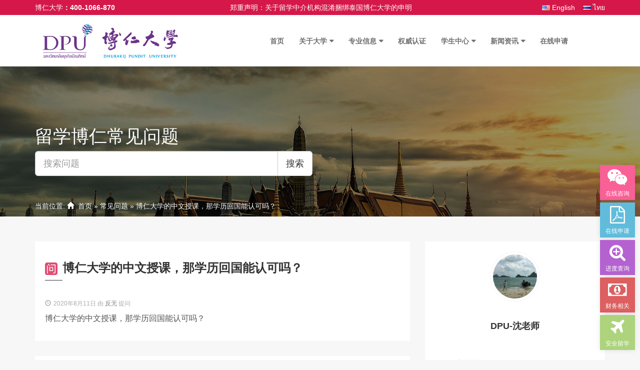

--- FILE ---
content_type: text/html; charset=UTF-8
request_url: https://ciba.ac.cn/qa/3916
body_size: 13017
content:
<!DOCTYPE html>
<html lang="zh">
<head>
	<meta charset="UTF-8" />
	<meta name="viewport" content="width=device-width, initial-scale=1.0" />
	<meta http-equiv="X-UA-Compatible" content="ie=edge" />
	<title>博仁大学的中文授课，那学历回国能认可吗？ - 博仁大学</title>
<meta name='robots' content='max-image-preview:large' />
<link rel="alternate" type="application/rss+xml" title="博仁大学 &raquo; 博仁大学的中文授课，那学历回国能认可吗？评论Feed" href="https://ciba.ac.cn/qa/3916/feed" />
<link rel='stylesheet' id='wp-block-library-css' href='https://ciba.ac.cn/wp-includes/css/dist/block-library/style.min.css?ver=6.1.9' type='text/css' media='all' />
<link rel='stylesheet' id='classic-theme-styles-css' href='https://ciba.ac.cn/wp-includes/css/classic-themes.min.css?ver=1' type='text/css' media='all' />
<style id='global-styles-inline-css' type='text/css'>
body{--wp--preset--color--black: #000000;--wp--preset--color--cyan-bluish-gray: #abb8c3;--wp--preset--color--white: #ffffff;--wp--preset--color--pale-pink: #f78da7;--wp--preset--color--vivid-red: #cf2e2e;--wp--preset--color--luminous-vivid-orange: #ff6900;--wp--preset--color--luminous-vivid-amber: #fcb900;--wp--preset--color--light-green-cyan: #7bdcb5;--wp--preset--color--vivid-green-cyan: #00d084;--wp--preset--color--pale-cyan-blue: #8ed1fc;--wp--preset--color--vivid-cyan-blue: #0693e3;--wp--preset--color--vivid-purple: #9b51e0;--wp--preset--gradient--vivid-cyan-blue-to-vivid-purple: linear-gradient(135deg,rgba(6,147,227,1) 0%,rgb(155,81,224) 100%);--wp--preset--gradient--light-green-cyan-to-vivid-green-cyan: linear-gradient(135deg,rgb(122,220,180) 0%,rgb(0,208,130) 100%);--wp--preset--gradient--luminous-vivid-amber-to-luminous-vivid-orange: linear-gradient(135deg,rgba(252,185,0,1) 0%,rgba(255,105,0,1) 100%);--wp--preset--gradient--luminous-vivid-orange-to-vivid-red: linear-gradient(135deg,rgba(255,105,0,1) 0%,rgb(207,46,46) 100%);--wp--preset--gradient--very-light-gray-to-cyan-bluish-gray: linear-gradient(135deg,rgb(238,238,238) 0%,rgb(169,184,195) 100%);--wp--preset--gradient--cool-to-warm-spectrum: linear-gradient(135deg,rgb(74,234,220) 0%,rgb(151,120,209) 20%,rgb(207,42,186) 40%,rgb(238,44,130) 60%,rgb(251,105,98) 80%,rgb(254,248,76) 100%);--wp--preset--gradient--blush-light-purple: linear-gradient(135deg,rgb(255,206,236) 0%,rgb(152,150,240) 100%);--wp--preset--gradient--blush-bordeaux: linear-gradient(135deg,rgb(254,205,165) 0%,rgb(254,45,45) 50%,rgb(107,0,62) 100%);--wp--preset--gradient--luminous-dusk: linear-gradient(135deg,rgb(255,203,112) 0%,rgb(199,81,192) 50%,rgb(65,88,208) 100%);--wp--preset--gradient--pale-ocean: linear-gradient(135deg,rgb(255,245,203) 0%,rgb(182,227,212) 50%,rgb(51,167,181) 100%);--wp--preset--gradient--electric-grass: linear-gradient(135deg,rgb(202,248,128) 0%,rgb(113,206,126) 100%);--wp--preset--gradient--midnight: linear-gradient(135deg,rgb(2,3,129) 0%,rgb(40,116,252) 100%);--wp--preset--duotone--dark-grayscale: url('#wp-duotone-dark-grayscale');--wp--preset--duotone--grayscale: url('#wp-duotone-grayscale');--wp--preset--duotone--purple-yellow: url('#wp-duotone-purple-yellow');--wp--preset--duotone--blue-red: url('#wp-duotone-blue-red');--wp--preset--duotone--midnight: url('#wp-duotone-midnight');--wp--preset--duotone--magenta-yellow: url('#wp-duotone-magenta-yellow');--wp--preset--duotone--purple-green: url('#wp-duotone-purple-green');--wp--preset--duotone--blue-orange: url('#wp-duotone-blue-orange');--wp--preset--font-size--small: 13px;--wp--preset--font-size--medium: 20px;--wp--preset--font-size--large: 36px;--wp--preset--font-size--x-large: 42px;--wp--preset--spacing--20: 0.44rem;--wp--preset--spacing--30: 0.67rem;--wp--preset--spacing--40: 1rem;--wp--preset--spacing--50: 1.5rem;--wp--preset--spacing--60: 2.25rem;--wp--preset--spacing--70: 3.38rem;--wp--preset--spacing--80: 5.06rem;}:where(.is-layout-flex){gap: 0.5em;}body .is-layout-flow > .alignleft{float: left;margin-inline-start: 0;margin-inline-end: 2em;}body .is-layout-flow > .alignright{float: right;margin-inline-start: 2em;margin-inline-end: 0;}body .is-layout-flow > .aligncenter{margin-left: auto !important;margin-right: auto !important;}body .is-layout-constrained > .alignleft{float: left;margin-inline-start: 0;margin-inline-end: 2em;}body .is-layout-constrained > .alignright{float: right;margin-inline-start: 2em;margin-inline-end: 0;}body .is-layout-constrained > .aligncenter{margin-left: auto !important;margin-right: auto !important;}body .is-layout-constrained > :where(:not(.alignleft):not(.alignright):not(.alignfull)){max-width: var(--wp--style--global--content-size);margin-left: auto !important;margin-right: auto !important;}body .is-layout-constrained > .alignwide{max-width: var(--wp--style--global--wide-size);}body .is-layout-flex{display: flex;}body .is-layout-flex{flex-wrap: wrap;align-items: center;}body .is-layout-flex > *{margin: 0;}:where(.wp-block-columns.is-layout-flex){gap: 2em;}.has-black-color{color: var(--wp--preset--color--black) !important;}.has-cyan-bluish-gray-color{color: var(--wp--preset--color--cyan-bluish-gray) !important;}.has-white-color{color: var(--wp--preset--color--white) !important;}.has-pale-pink-color{color: var(--wp--preset--color--pale-pink) !important;}.has-vivid-red-color{color: var(--wp--preset--color--vivid-red) !important;}.has-luminous-vivid-orange-color{color: var(--wp--preset--color--luminous-vivid-orange) !important;}.has-luminous-vivid-amber-color{color: var(--wp--preset--color--luminous-vivid-amber) !important;}.has-light-green-cyan-color{color: var(--wp--preset--color--light-green-cyan) !important;}.has-vivid-green-cyan-color{color: var(--wp--preset--color--vivid-green-cyan) !important;}.has-pale-cyan-blue-color{color: var(--wp--preset--color--pale-cyan-blue) !important;}.has-vivid-cyan-blue-color{color: var(--wp--preset--color--vivid-cyan-blue) !important;}.has-vivid-purple-color{color: var(--wp--preset--color--vivid-purple) !important;}.has-black-background-color{background-color: var(--wp--preset--color--black) !important;}.has-cyan-bluish-gray-background-color{background-color: var(--wp--preset--color--cyan-bluish-gray) !important;}.has-white-background-color{background-color: var(--wp--preset--color--white) !important;}.has-pale-pink-background-color{background-color: var(--wp--preset--color--pale-pink) !important;}.has-vivid-red-background-color{background-color: var(--wp--preset--color--vivid-red) !important;}.has-luminous-vivid-orange-background-color{background-color: var(--wp--preset--color--luminous-vivid-orange) !important;}.has-luminous-vivid-amber-background-color{background-color: var(--wp--preset--color--luminous-vivid-amber) !important;}.has-light-green-cyan-background-color{background-color: var(--wp--preset--color--light-green-cyan) !important;}.has-vivid-green-cyan-background-color{background-color: var(--wp--preset--color--vivid-green-cyan) !important;}.has-pale-cyan-blue-background-color{background-color: var(--wp--preset--color--pale-cyan-blue) !important;}.has-vivid-cyan-blue-background-color{background-color: var(--wp--preset--color--vivid-cyan-blue) !important;}.has-vivid-purple-background-color{background-color: var(--wp--preset--color--vivid-purple) !important;}.has-black-border-color{border-color: var(--wp--preset--color--black) !important;}.has-cyan-bluish-gray-border-color{border-color: var(--wp--preset--color--cyan-bluish-gray) !important;}.has-white-border-color{border-color: var(--wp--preset--color--white) !important;}.has-pale-pink-border-color{border-color: var(--wp--preset--color--pale-pink) !important;}.has-vivid-red-border-color{border-color: var(--wp--preset--color--vivid-red) !important;}.has-luminous-vivid-orange-border-color{border-color: var(--wp--preset--color--luminous-vivid-orange) !important;}.has-luminous-vivid-amber-border-color{border-color: var(--wp--preset--color--luminous-vivid-amber) !important;}.has-light-green-cyan-border-color{border-color: var(--wp--preset--color--light-green-cyan) !important;}.has-vivid-green-cyan-border-color{border-color: var(--wp--preset--color--vivid-green-cyan) !important;}.has-pale-cyan-blue-border-color{border-color: var(--wp--preset--color--pale-cyan-blue) !important;}.has-vivid-cyan-blue-border-color{border-color: var(--wp--preset--color--vivid-cyan-blue) !important;}.has-vivid-purple-border-color{border-color: var(--wp--preset--color--vivid-purple) !important;}.has-vivid-cyan-blue-to-vivid-purple-gradient-background{background: var(--wp--preset--gradient--vivid-cyan-blue-to-vivid-purple) !important;}.has-light-green-cyan-to-vivid-green-cyan-gradient-background{background: var(--wp--preset--gradient--light-green-cyan-to-vivid-green-cyan) !important;}.has-luminous-vivid-amber-to-luminous-vivid-orange-gradient-background{background: var(--wp--preset--gradient--luminous-vivid-amber-to-luminous-vivid-orange) !important;}.has-luminous-vivid-orange-to-vivid-red-gradient-background{background: var(--wp--preset--gradient--luminous-vivid-orange-to-vivid-red) !important;}.has-very-light-gray-to-cyan-bluish-gray-gradient-background{background: var(--wp--preset--gradient--very-light-gray-to-cyan-bluish-gray) !important;}.has-cool-to-warm-spectrum-gradient-background{background: var(--wp--preset--gradient--cool-to-warm-spectrum) !important;}.has-blush-light-purple-gradient-background{background: var(--wp--preset--gradient--blush-light-purple) !important;}.has-blush-bordeaux-gradient-background{background: var(--wp--preset--gradient--blush-bordeaux) !important;}.has-luminous-dusk-gradient-background{background: var(--wp--preset--gradient--luminous-dusk) !important;}.has-pale-ocean-gradient-background{background: var(--wp--preset--gradient--pale-ocean) !important;}.has-electric-grass-gradient-background{background: var(--wp--preset--gradient--electric-grass) !important;}.has-midnight-gradient-background{background: var(--wp--preset--gradient--midnight) !important;}.has-small-font-size{font-size: var(--wp--preset--font-size--small) !important;}.has-medium-font-size{font-size: var(--wp--preset--font-size--medium) !important;}.has-large-font-size{font-size: var(--wp--preset--font-size--large) !important;}.has-x-large-font-size{font-size: var(--wp--preset--font-size--x-large) !important;}
.wp-block-navigation a:where(:not(.wp-element-button)){color: inherit;}
:where(.wp-block-columns.is-layout-flex){gap: 2em;}
.wp-block-pullquote{font-size: 1.5em;line-height: 1.6;}
</style>
<link rel='stylesheet' id='contact-form-7-css' href='https://ciba.ac.cn/wp-content/plugins/contact-form-7/includes/css/styles.css?ver=5.6.4' type='text/css' media='all' />
<link rel='stylesheet' id='bootstrap-css' href='https://ciba.ac.cn/wp-content/themes/ciba/css/bootstrap.min.css?ver=4.3' type='text/css' media='' />
<link rel='stylesheet' id='font-awesome-css' href='https://ciba.ac.cn/wp-content/themes/ciba/css/font-awesome.min.css?ver=4.6.0' type='text/css' media='' />
<link rel='stylesheet' id='bootsnav-css' href='https://ciba.ac.cn/wp-content/themes/ciba/css/bootsnav.css?ver=1.1' type='text/css' media='' />
<link rel='stylesheet' id='comm-css' href='https://ciba.ac.cn/wp-content/themes/ciba/css/comm.css?ver=1.1' type='text/css' media='' />
<link rel='stylesheet' id='style-css' href='https://ciba.ac.cn/wp-content/themes/ciba/style.css?ver=1.1' type='text/css' media='' />
<script type='text/javascript' id='iw-no-right-click-js-extra'>
/* <![CDATA[ */
var IwNRCargs = {"rightclick":"Y","draganddrop":"Y"};
/* ]]> */
</script>
<script type='text/javascript' src='https://ciba.ac.cn/wp-content/plugins/image-watermark/js/no-right-click.js?ver=1.7.2' id='iw-no-right-click-js'></script>
<link rel="EditURI" type="application/rsd+xml" title="RSD" href="https://ciba.ac.cn/xmlrpc.php?rsd" />
<link rel="wlwmanifest" type="application/wlwmanifest+xml" href="https://ciba.ac.cn/wp-includes/wlwmanifest.xml" />
<meta name="generator" content="WordPress 6.1.9" />
<link rel="canonical" href="https://ciba.ac.cn/qa/3916" />
<link rel='shortlink' href='https://ciba.ac.cn/?p=3916' />
</head>

<!--<script type="text/javascript">
	if(location.toString().indexOf("ciba.ac.cn") <= -1)  
	{ 
	 	host = "http://"+window.location.host;
		document.location.href= host; 
	}
</script>-->

<body  class="post-template-default single single-post postid-3916 single-format-standard">
	
<div class="toptoolbar hidden-xs">
	<div class="container">
		<div class="row">
			<div class="col-md-4">
				博仁大学<strong>：400-1066-870</strong>
			</div>
			<div class="col-md-6">
				<a style="color: #fff;" target="_blank" href="https://ciba.ac.cn/news/449">郑重声明：关于留学中介机构混淆捆绑泰国博仁大学的申明</a>
			</div>
			<div class="col-md-2">
				<div class="language text-right">
					<a target="_blank" href="http://www.dpu.ac.th/" hreflang="en-US" lang="en-US" ><img src="[data-uri]" title="English" alt="English"> English</a>
					<a target="_blank" href="http://www.dpu.ac.th/" hreflang="th" lang="th"><img src="[data-uri]" title="ไทย" alt="ไทย"> ไทย</a>
				</div>
			</div>
		</div>
	</div>
</div>
<nav class="navbar navbar-default bootsnav">

        <!-- Start Top Search -->
        <div class="top-search hide">
            <div class="container">
                <div class="input-group">
                    <span class="input-group-addon"><i class="fa fa-search"></i></span>
                    <input type="text" class="form-control" placeholder="Search">
                    <span class="input-group-addon close-search"><i class="fa fa-times"></i></span>
                </div>
            </div>
        </div>
        <!-- End Top Search -->

        <div class="container">
            <!-- Start Atribute Navigation -->
            <div class="attr-nav">
                <ul>
                    <li class="search hide"><a href="#"><i class="fa fa-search"></i></a></li>
                    <li class=" side-menu1 visible-xs"><a href="https://ciba.ac.cn/?page_id=2334">立即申请</a></li>
                </ul>
            </div>
            <!-- End Atribute Navigation -->

            <!-- Start Header Navigation -->
            <div class="navbar-header">
                <button type="button" class="navbar-toggle" data-toggle="collapse" data-target="#navbar-menu">
                    <i class="fa fa-bars"></i><b>导航</b>
                </button>
                <a class="navbar-brand hidden-xs" href="/"><img src="https://ciba.ac.cn/wp-content/themes/ciba/img/new_logo.jpg" class="logo" alt=""></a>
                <a class="visible-xs" href="#"><img src="https://hris.dpu.ac.th/rc/Images/logopuumsoft.png" style="width: 160px;margin-top: 5px;" alt="" /></a>
            </div>
            <!-- End Header Navigation -->
            <div id="navbar-menu" class="collapse navbar-collapse"><ul id="menu-%e7%bd%91%e7%ab%99%e4%b8%bb%e8%8f%9c%e5%8d%95" class="nav navbar-nav navbar-right"><li id="menu-item-84" class="menu-item menu-item-type-post_type menu-item-object-page menu-item-home menu-item-84 "><a href="https://ciba.ac.cn/">首页</a></li>
<li id="menu-item-1113" class="menu-item menu-item-type-post_type menu-item-object-page menu-item-has-children menu-item-1113  dropdown"><a href="https://ciba.ac.cn/about" class="dropdown-toggle" data-toggle="dropdown">关于大学</a>
<ul class="dropdown-menu">
	<li id="menu-item-100" class="menu-item menu-item-type-post_type menu-item-object-page menu-item-100 "><a href="https://ciba.ac.cn/about/ciba">CIBA学院</a></li>
	<li id="menu-item-4802" class="menu-item menu-item-type-post_type menu-item-object-page menu-item-4802 "><a href="https://ciba.ac.cn/about/cic">国际学院</a></li>
	<li id="menu-item-2784" class="menu-item menu-item-type-post_type menu-item-object-page menu-item-2784 "><a href="https://ciba.ac.cn/?page_id=2769">师资介绍</a></li>
	<li id="menu-item-1279" class="menu-item menu-item-type-post_type menu-item-object-page menu-item-1279 "><a href="https://ciba.ac.cn/about/panorama">大学全景</a></li>
	<li id="menu-item-3128" class="menu-item menu-item-type-taxonomy menu-item-object-category menu-item-3128 "><a href="https://ciba.ac.cn/./gallery">校园风采</a></li>
	<li id="menu-item-5059" class="menu-item menu-item-type-post_type menu-item-object-page menu-item-5059 "><a href="https://ciba.ac.cn/about/video">大学视频</a></li>
	<li id="menu-item-475" class="menu-item menu-item-type-post_type menu-item-object-page menu-item-475 "><a href="https://ciba.ac.cn/about/joinus">招聘信息</a></li>
	<li id="menu-item-1528" class="menu-item menu-item-type-post_type menu-item-object-page menu-item-1528 "><a href="https://ciba.ac.cn/about/chinaoffice">浙江服务中心</a></li>
</ul>
</li>
<li id="menu-item-96" class="menu-item menu-item-type-custom menu-item-object-custom menu-item-has-children menu-item-96  dropdown"><a href="#" class="dropdown-toggle" data-toggle="dropdown">专业信息</a>
<ul class="dropdown-menu">
	<li id="menu-item-2159" class="menu-item menu-item-type-post_type menu-item-object-page menu-item-2159 "><a href="https://ciba.ac.cn/undergraduate">本科生教育</a></li>
	<li id="menu-item-2158" class="menu-item menu-item-type-post_type menu-item-object-page menu-item-2158 "><a href="https://ciba.ac.cn/master">硕士研究生教育</a></li>
	<li id="menu-item-2157" class="menu-item menu-item-type-post_type menu-item-object-page menu-item-2157 "><a href="https://ciba.ac.cn/doctor">博士研究生教育</a></li>
</ul>
</li>
<li id="menu-item-103" class="menu-item menu-item-type-post_type menu-item-object-page menu-item-103 "><a href="https://ciba.ac.cn/certification">权威认证</a></li>
<li id="menu-item-166" class="menu-item menu-item-type-custom menu-item-object-custom menu-item-has-children menu-item-166  dropdown"><a href="#" class="dropdown-toggle" data-toggle="dropdown">学生中心</a>
<ul class="dropdown-menu">
	<li id="menu-item-110" class="menu-item menu-item-type-post_type menu-item-object-page menu-item-110 "><a href="https://ciba.ac.cn/services">学生服务</a></li>
	<li id="menu-item-165" class="menu-item menu-item-type-post_type menu-item-object-page menu-item-165 "><a href="https://ciba.ac.cn/services/dormitory">宿舍环境</a></li>
	<li id="menu-item-164" class="menu-item menu-item-type-post_type menu-item-object-page menu-item-164 "><a href="https://ciba.ac.cn/services/life">学生生活</a></li>
	<li id="menu-item-4549" class="menu-item menu-item-type-post_type menu-item-object-page menu-item-4549 "><a href="https://ciba.ac.cn/service_online">在线服务</a></li>
	<li id="menu-item-1039" class="menu-item menu-item-type-custom menu-item-object-custom menu-item-1039 "><a href="https://ciba.ac.cn/zsjz/">招生简章</a></li>
</ul>
</li>
<li id="menu-item-549" class="menu-item menu-item-type-custom menu-item-object-custom menu-item-has-children menu-item-549  dropdown"><a href="#" class="dropdown-toggle" data-toggle="dropdown">新闻资讯</a>
<ul class="dropdown-menu">
	<li id="menu-item-5276" class="menu-item menu-item-type-post_type menu-item-object-page menu-item-5276 "><a href="https://ciba.ac.cn/about/good-honours">优秀学生</a></li>
	<li id="menu-item-193" class="menu-item menu-item-type-taxonomy menu-item-object-category menu-item-193 "><a href="https://ciba.ac.cn/./news">学校新闻</a></li>
	<li id="menu-item-696" class="menu-item menu-item-type-taxonomy menu-item-object-category current-post-ancestor current-menu-parent current-post-parent menu-item-696 "><a href="https://ciba.ac.cn/./qa">常见问题</a></li>
	<li id="menu-item-2825" class="menu-item menu-item-type-taxonomy menu-item-object-category menu-item-2825 "><a href="https://ciba.ac.cn/./thai">留学资讯</a></li>
	<li id="menu-item-4437" class="menu-item menu-item-type-taxonomy menu-item-object-category menu-item-4437 "><a href="https://ciba.ac.cn/./event">校园活动</a></li>
</ul>
</li>
<li id="menu-item-2403" class="menu-item menu-item-type-post_type menu-item-object-page menu-item-2403 "><a href="https://ciba.ac.cn/process">在线申请</a></li>
</ul></div>
        </div>

        <!-- Start Side Menu -->
        <div class="side hide">
            <a href="#" class="close-side"><i class="fa fa-times"></i></a>
            <h2>在线申请</h2>
            <p>填写表单，索取电子申请表和招生简章</p>
            <p class="hide"><i class="glyphicon glyphicon-earphone"> </i> 电话： 400-1066-870</p>
                    </div>
        <!-- End Side Menu -->
    </nav>
<!-- Wrapper for slides -->
<section class="major_bg qa_min_banner" style="background:url(https://ciba.ac.cn/wp-content/themes/ciba/img/thailand-2723974_1920.jpg"/>
	<div class="container">
		<div class="row">
			<div class="col-md-6 text-center">
				<form method="get" id="searchform" action="https://ciba.ac.cn">
					<h1>留学博仁常见问题</h1>
					<div class="input-group input-group-lg">
		      			<input type="text" class="form-control" placeholder="搜索问题" name="s" id="s">
		      			<input type="hidden" name="cat" value="4" />
				      	<span class="input-group-btn">
				        	<input type="submit" value="搜索" class="btn btn-default">
				     	</span>
		   		 	</div>
				</form>
				<div class="Crumbs"><div itemscope itemtype="https://ciba.ac.cn/" id="crumbs">当前位置: <a itemprop="breadcrumb" href="https://ciba.ac.cn"><span class="glyphicon glyphicon-home"></span>&nbsp;&nbsp;首页</a> » <a itemprop="breadcrumb" href="https://ciba.ac.cn/./qa">常见问题</a> » <span class="current">博仁大学的中文授课，那学历回国能认可吗？</span></div> </div>
			</div>
		</div>
	</div>
</section>

<section class="section1" style="background:none;">
  <div class="container">
    <div class="row">
            <article id="post-3916" class="post-3916 post type-post status-publish format-standard hentry category-qa">
      	<div class="col-md-8">
      		<div class="entry-content" style="background: #fff;">
      		<header class="entry-header">
      		<h1 class="entry-title"><img src="https://ciba.ac.cn/wp-content/themes/ciba/img/ask.png" alt="" />博仁大学的中文授课，那学历回国能认可吗？</h1>
      		<span class="line"></span>
      		<div class="post-meta"><span><i class="glyphicon glyphicon-time"></i> 2020年8月11日 由 <b>反无</b> 提问</span></div>
      	</header><!-- .entry-header -->
      		<p>博仁大学的中文授课，那学历回国能认可吗？</p>
      		</div>
      		<div class="entry-content single_answer" >
      			<img style="height: 25px !important;width: 25px !important;margin-right: 10px;" src="https://ciba.ac.cn/wp-content/themes/ciba/img/answer.png" alt="" /><b>DPU-沈老师：</b><p></p>
      			<p><strong>1975年中泰建交以后，两国之间的政治、经济和文化交流迅速发展，迫切需要大量通晓中泰文的双语人才</strong>。在这种形势下，泰国政府放松了对华文教育的限制。一些公立大学，如朱拉隆功大学、法政大学、农业大学和诗纳卡琳大学等，先后办起了中文系。私立大学如爱博大学（现名易三仓大学）、<strong>博仁大学</strong>和朗希大学（现名兰实大学）等也从中国聘请教师来校教授中文。</p>
<blockquote class="wp-embedded-content" data-secret="Ac83eFnCD5"><p><a href="https://ciba.ac.cn/thai/3679">华文/中文/汉语教育在泰国的发展历史</a></p></blockquote>
<p><iframe class="wp-embedded-content" sandbox="allow-scripts" security="restricted" style="position: absolute; clip: rect(1px, 1px, 1px, 1px);" src="https://ciba.ac.cn/thai/3679/embed#?secret=Ac83eFnCD5" data-secret="Ac83eFnCD5" width="500" height="282" title="《华文/中文/汉语教育在泰国的发展历史》—博仁大学-CIBA创新商务与财会学院" frameborder="0" marginwidth="0" marginheight="0" scrolling="no"></iframe></p>
<p>&nbsp;</p>
<p>同时博仁大学也在佛历2555，即2012年正式获得泰国高教部颁发的中文授课批文，所以博仁大学一直在中泰两国教育部的指导方针下开展办学，从学校到授课方式，都是合法合理合规！</p>
<p>&nbsp;</p>
<div class="col-md-4">
<h6>博仁大学本科中文授课教育部批文</h6>
<p><img decoding="async" src="https://ciba.ac.cn/wp-content/uploads/2020/06/2020-06-01_092839_09.jpg" alt="" /></p>
</div>
<div class="col-md-4">
<h6>博仁大学硕士中文授课教育部批文</h6>
<p><img decoding="async" src="https://ciba.ac.cn/wp-content/uploads/2020/06/2020-06-01_092839_06.jpg" alt="" /></p>
</div>
<div class="col-md-4">
<h6>博仁大学博士中文授课教育部批文</h6>
<p><img decoding="async" src="https://ciba.ac.cn/wp-content/uploads/2020/06/2020-06-01_092839_03.jpg" alt="" /></p>
</div>
<div class="clearfix"></div>
				
				<div class="post_links">
				    <p>
				     <i class="glyphicon glyphicon-link"></i> <a href="https://ciba.ac.cn/qa/3916">博仁大学的中文授课，那学历回国能认可吗？</a>
				      <br>本回答为作者独立整理,<span>转载请标注原文链接</span>
				    </p>
				</div>
				<div class="post_tags">
									</div>
				
      		</div>
      		
      		<div class="post-PrevNext">
      			      			<div class="previous_post_link fl col-md-6">
      				      				<div class="media-left">
      					      					<a href="https://ciba.ac.cn/qa/3915"><img src="https://ciba.ac.cn/wp-content/themes/ciba/img/thumbnail.png" alt="博仁大学含金量高吗？可以找什么样的工作？"> </a> 
      				</div>
      				<div class="media-body">
      					上一篇: <br> <a href="https://ciba.ac.cn/qa/3915">博仁大学含金量高吗？可以找什么样的工作？</a>
      				</div>	
      				      			</div>
      			<div class="next_post_link fr col-md-6">
      				      				<div class="media-left">
      					      					<a href="https://ciba.ac.cn/qa/3917"><img src="https://ciba.ac.cn/wp-content/themes/ciba/img/thumbnail.png" alt="来博仁学习时需要带什么东西？"> </a> 
      				</div>
      				<div class="media-body">
      					下一篇: <br> <a href="https://ciba.ac.cn/qa/3917">来博仁学习时需要带什么东西？</a>
      				</div>
      				      			</div>
				<div class="clearfix"></div>
      		</div>	
      	</div><!-- .entry-content -->
      	<div class="col-md-4">
      		<div class="single_answer_teacher">
      			<img width="100" height="100" src="https://ciba.ac.cn/wp-content/uploads/2022/12/ciba.ac_.cn_2022-12-02_04-22-39.jpg" alt="" /><br />
      			<h4><b>DPU-沈老师</b></h4>
      			<div class="ask_to_teacher">
      				<div role="form" class="wpcf7" id="wpcf7-f492-p3916-o1" lang="zh-CN" dir="ltr">
<div class="screen-reader-response"><p role="status" aria-live="polite" aria-atomic="true"></p> <ul></ul></div>
<form action="/qa/3916#wpcf7-f492-p3916-o1" method="post" class="wpcf7-form init" novalidate="novalidate" data-status="init">
<div style="display: none;">
<input type="hidden" name="_wpcf7" value="492" />
<input type="hidden" name="_wpcf7_version" value="5.6.4" />
<input type="hidden" name="_wpcf7_locale" value="zh_CN" />
<input type="hidden" name="_wpcf7_unit_tag" value="wpcf7-f492-p3916-o1" />
<input type="hidden" name="_wpcf7_container_post" value="3916" />
<input type="hidden" name="_wpcf7_posted_data_hash" value="" />
</div>
<div class="form-group"><label> 您的名字 (必填)<br />
    <span class="wpcf7-form-control-wrap" data-name="your-name"><input type="text" name="your-name" value="" size="40" class="wpcf7-form-control wpcf7-text wpcf7-validates-as-required form-control" aria-required="true" aria-invalid="false" /></span> </label></div>
<p><label> 您的电话 (必填)<br />
    <span class="wpcf7-form-control-wrap" data-name="your-tel"><input type="text" name="your-tel" value="" size="40" class="wpcf7-form-control wpcf7-text wpcf7-validates-as-required form-control" aria-required="true" aria-invalid="false" /></span> </label></p>
<p><label> 您的邮箱 (必填)<br />
    <span class="wpcf7-form-control-wrap" data-name="your-email"><input type="email" name="your-email" value="" size="40" class="wpcf7-form-control wpcf7-text wpcf7-email wpcf7-validates-as-required wpcf7-validates-as-email form-control" aria-required="true" aria-invalid="false" /></span> </label></p>
<p><label> 主题<br />
    <span class="wpcf7-form-control-wrap" data-name="your-subject"><input type="text" name="your-subject" value="" size="40" class="wpcf7-form-control wpcf7-text form-control" aria-invalid="false" /></span> </label></p>
<p><label> 您的问题<br />
    <span class="wpcf7-form-control-wrap" data-name="your-message"><textarea name="your-message" cols="40" rows="10" class="wpcf7-form-control wpcf7-textarea form-control" aria-invalid="false"></textarea></span> </label></p>
<p><input type="submit" value="向她提问" class="wpcf7-form-control has-spinner wpcf7-submit btn btn-danger" /></p>
<p></p>
<div class="wpcf7-response-output" aria-hidden="true"></div></form></div>      			</div>
      		</div>
      		<div class="students" style="margin-top: 30px;">
      			<h3><i class="glyphicon glyphicon-list"></i> 相关阅读</h3>
					<li>* 暂无相关文章</li>      		</div>
			<div class="students" style="margin-top: 30px;">
				<h3><i class="glyphicon glyphicon-file"></i> 推荐阅读</h3>
										    <li>* <a href="https://ciba.ac.cn/thai/4288">泰国国内旅游，首选飞机出行！便宜到你不能想象</a></li>
										    <li>* <a href="https://ciba.ac.cn/qa/2073">泰国的硕士集中授课模式是什么样的？</a></li>
										    <li>* <a href="https://ciba.ac.cn/news/1756">博仁大学毕业典礼现场照片“流年笑掷 未来可期”</a></li>
										    <li>* <a href="https://ciba.ac.cn/news/2618">博仁大学设立Dpu Share爱心分享柜</a></li>
										    <li>* <a href="https://ciba.ac.cn/news/5616">想去大厂实习？在网易的博仁学姐给你支招</a></li>
								</div>
      	</div>
      	<div class="clearfix"></div>
      </article><!-- #post-## -->
          </div>
  </div>
</section>

<footer>
  <div class="container">
    <div class="row">
      <div class="col-md-4">
        <img class="logo_footer" src="https://ciba.ac.cn/wp-content/uploads/2020/08/logopuumsoft.png" alt=""><br>
        <div class="info">
          <h4>博仁大学-浙江办事处</h4>
          <p><i class="glyphicon glyphicon-earphone"> </i> 电话：<b class="foot_tel">400-1066-870</b> </p>
          <p><i class="glyphicon glyphicon-envelope"> </i> 邮箱：<a href="mailto:admin@ciba.ac.cn" style="padding-left: ;">admin@ciba.ac.cn</a></p>
          
        </div>
      </div>
      <div class="col-md-5 hidden-xs">
      	<div class="row">
      		<div class="col-md-4 col-xs-6">
        	<h4>学生中心</h4>
		        <ul>
		          <li><a href="https://ciba.ac.cn/services"> 学生服务</a> </li>
		          <li><a href="https://ciba.ac.cn/services/dormitory"> 宿舍环境</a> </li>
		          <li><a href="https://ciba.ac.cn/services/life"> 学生生活</a> </li>
		          <li><a href="https://ciba.ac.cn/services/chinese-students"> 中国学生专栏</a> </li>
		        </ul>
		      </div>
		      <div class="col-md-4 col-xs-6">
		        <h4>关于大学</h4>
		        <ul>
		          <li><a href="https://ciba.ac.cn/about"> 大学优势</a> </li>
		          <li><a href="https://ciba.ac.cn/about/ciba"> 为什么选择CIBA</a> </li>
		          <li><a href="https://ciba.ac.cn/about/ciba"> 领导团队</a> </li>
		          <li><a href="https://ciba.ac.cn/certification">权威认证</a> </li>
		        </ul>
		      </div>
		      <div class="col-md-4 col-xs-1">
		        <h4>权威认证</h4>
		            <ul>
		              <li><a href="https://ciba.ac.cn/undergraduate">本科生教育</a> </li>
		              <li><a href="https://ciba.ac.cn/master">硕士研究生教育</a> </li>
		              <li><a href="https://ciba.ac.cn/doctor">博士研究生教育</a> </li>
		            </ul>
		
		      </div>
		      
      	</div>
      </div>
      <div class="col-md-3 wechat col-xs-12">
		      	<div class="row">
		      		<div class="col-md-6 col-xs-6">
		      			<h4>官方咨询</h4>
								Aaron_feixiong
								<img class="img-responsive" src="https://ciba.ac.cn/wp-content/themes/ciba/img/wechat_aaron.jpg">
		      		</div>
		      		<div class="col-md-6 col-xs-6">
		      			<h4>微信公众号</h4>
								博仁大学招生官微
								<img class="img-responsive" src="https://ciba.ac.cn/wp-content/themes/ciba/img/qrcode_for_gh_199c98a2b9b3_258_1.png">
		      		</div>
		      	</div>
		      </div>
			<div class="container hidden-xs flinks">
				<div class="row">
					<div class="col-md-12 text-center">
						<img src="https://ciba.ac.cn/wp-content/themes/ciba/img/flink.png" alt="">
											</div>
				</div>
			</div>
      <div class="clearfix"></div>
      <div class="col-md-12 powerby">
        Copyright© 2018-2020 博仁大学 All Rights.(未经允许不得复制、镜像)，由上海协营网络科技有限公司提供技术支持 <a target="_blank" href="https://beian.miit.gov.cn" >沪ICP备18008318号-4</a>
      </div>
    </div>
  </div>
</footer>
<div class="hide">
	<script>
(function(){
    var bp = document.createElement('script');
    var curProtocol = window.location.protocol.split(':')[0];
    if (curProtocol === 'https') {
        bp.src = 'https://zz.bdstatic.com/linksubmit/push.js';
    }
    else {
        bp.src = 'http://push.zhanzhang.baidu.com/push.js';
    }
    var s = document.getElementsByTagName("script")[0];
    s.parentNode.insertBefore(bp, s);
	
	
})();

</script>

	<script>
	var _hmt = _hmt || [];
	(function() {
	  var hm = document.createElement("script");
	  hm.src = "https://hm.baidu.com/hm.js?81c7c510ec9e4a2138a97e277db90caf";
	  var s = document.getElementsByTagName("script")[0]; 
	  s.parentNode.insertBefore(hm, s);
	})();
	</script>
</div>
<script type='text/javascript' src='https://ciba.ac.cn/wp-content/plugins/contact-form-7/includes/swv/js/index.js?ver=5.6.4' id='swv-js'></script>
<script type='text/javascript' id='contact-form-7-js-extra'>
/* <![CDATA[ */
var wpcf7 = {"api":{"root":"https:\/\/ciba.ac.cn\/wp-json\/","namespace":"contact-form-7\/v1"},"cached":"1"};
/* ]]> */
</script>
<script type='text/javascript' src='https://ciba.ac.cn/wp-content/plugins/contact-form-7/includes/js/index.js?ver=5.6.4' id='contact-form-7-js'></script>
<script type='text/javascript' src='https://ciba.ac.cn/wp-content/themes/ciba/js/jquery.min.js?ver=1.1' id='bootstrapjs11-js'></script>
<script type='text/javascript' src='https://ciba.ac.cn/wp-content/themes/ciba/js/bootstrap.min.js?ver=3.1' id='bootstrapjs-js'></script>
<script type='text/javascript' src='https://ciba.ac.cn/wp-content/themes/ciba/js/bootsnav.js?ver=1.1' id='bootsnav-js'></script>
<script type='text/javascript' src='https://ciba.ac.cn/wp-includes/js/wp-embed.min.js?ver=6.1.9' id='wp-embed-js'></script>
<script type='text/javascript' src='//qzonestyle.gtimg.cn/qzone/qzact/common/share/share.js?ver=6.1.9' id='wxcs-js'></script>
	<script id="wxcs-script">
	WX_Custom_Share = function(){
		
		var xhr = null;
		var url = 'https://ciba.ac.cn/wp-admin/admin-ajax.php';
		var signature_url = window.location.href.split('#')[0];
		var formData = {
			action: 'wxcs_get_share_info',
			type: 'post',
			id: '3916',
			signature_url: signature_url
		};
		
		this.init = function(){
			if( window.XMLHttpRequest ){
				xhr = new XMLHttpRequest();
			}
			else if( window.ActiveXObject ){
				xhr = new ActiveXObject('Microsoft.XMLHTTP');
			}
			
			get_share_info();
		}
		
		function formatPostData( obj ){
			
			var arr = new Array();
			for (var attr in obj ){
				arr.push( encodeURIComponent( attr ) + '=' + encodeURIComponent( obj[attr] ) );
			}
			
			return arr.join( '&' );
		}
		
		function get_share_info(){
			
			if( xhr == null ) return;
			
			xhr.onreadystatechange = function(){
				if( xhr.readyState == 4 && xhr.status == 200 ){
					
					var data = eval('(' + xhr.responseText + ')');
					
					if( data == null ){
						return;
					}
					
					var info = {
						title: data.title,
						summary: data.desc,
						pic: data.img,
						url: data.url
					};
					
					if( formData.type == 'other' ){
						info.title = document.title;
						info.summary = location.href;
						info.url = location.href;
					}
					
					if( data.use_actual_url == true ){
						info.url = location.href;
					}

					if( data.error ){
						console.error( '自定义微信分享: ', data.error );
					}
					else if( data.appid ){
						info.WXconfig = {
							swapTitleInWX: data.swapTitleInWX,
							appId: data.appid,
							timestamp: data.timestamp,
							nonceStr: data.nonceStr,
							signature: data.signature
						};
					}
					
					setShareInfo( info );
				}
			};
			
			xhr.open( 'POST', url, true);
			xhr.setRequestHeader( 'Content-Type', 'application/x-www-form-urlencoded' );
			xhr.send( formatPostData( formData ) );
		}
	}
	
	new WX_Custom_Share().init();
	</script>
	<div class="dpu_online_service" style="display: block;">
  <div class="service">
  <a class="service_btn" style="background:#f96096;"><i class="fa fa-weixin" aria-hidden="true"></i><span>在线咨询</span></a>
    <div class="service_show">
	  <h4 style="margin-left:10px;color:#0989c5;">添加招生老师微信在线沟通</h4>
      <ul>
		<li class="service_show_contact">
          <div class="icon_box"><i class="fa fa-mobile" aria-hidden="true"></i></div>
          <div class="text_box">
            <h5 style="margin-bottom:0px;">免费电话：400-1066-870</h5>
          </div>
         </li>
		 <li class="service_show_contact">
          <div class="icon_box"><i class="fa fa-envelope-o" aria-hidden="true"></i></div>
          <div class="text_box">
            <h5 style="margin-bottom:0px;"><a href="mailto:china-admission@dpu.ac.th">china-admission@dpu.ac.th</a></h5>
          </div>
         </li>
		 <li>
		  <div class="service_wechat">

		  </div>
		  <div class="service_wechat">
				<p>沈老师</p>
				<img class="img-responsive" src="https://ciba.ac.cn/wp-content/themes/ciba/img/wechat_aaron.jpg">
		  </div>
        <li>
          <div class="icon_box"><i class="fa fa-question-circle" aria-hidden="true"></i></div>
          <div class="text_box">
            <h5 style="margin-bottom:0px;">在线答疑</h5>
            <p>7*12 大学老师，服务咨询</p>
          </div>
		</li>
		 <li>
          <div class="icon_box"><i class="fa fa-handshake-o" aria-hidden="true"></i></div>
          <div class="text_box">
            <h5 style="margin-bottom:0px;">深度合作</h5>
            <p>博仁大学已合作上百所海内外高校，欢迎更多在华单位合作。</p>
          </div>
         </li>
		  
		  
		  
        <li>
          <div class="icon_box"><i class="fa fa-heart-o" aria-hidden="true"></i></div>
          <div class="text_box">
            <h5 style="margin-bottom:0px;">建议反馈</h5>
            <p>倾耳聆听，一个工作日内及时处理</p>
          </div>
		</li>
      </ul>
    </div>
  </div>
  
  <div class="service">
  <a class="service_btn" href="https://ciba.ac.cn/process/basic" target="_blank" style="background:#61bcdb;"><i class="fa fa-file-pdf-o" aria-hidden="true"></i><span>在线申请</span></a>
  </div>
  
  <div class="service">
  <a class="service_btn" href="https://ciba.ac.cn/services/progress-query" target="_blank" style="background:#b462d0;"><i class="fa fa-search-plus" aria-hidden="true"></i><span>进度查询</span></a>
  </div>
  
  <div class="service">
  <a class="service_btn" href="https://ciba.ac.cn/process/payment" target="_blank" style="background:#dd5f60;"><i class="fa fa-money" aria-hidden="true"></i><span>财务相关</span></a>
  </div>
  
  <div class="service">
  <a class="service_btn" style="background:#add37c;"><i class="fa fa-plane" aria-hidden="true"></i><span>安全留学</span></a>
    <div class="service_show">
      <ul class="service_show_safe">
          <div class="icon_box"><i class="fa fa-weixin" aria-hidden="true"></i></div>
          <div class="text_box">
            <h5 style="margin-bottom:0px;">公众号：博仁大学招生官微</h5>
			<img class="img-responsive" src="https://ciba.ac.cn/wp-content/themes/ciba/img/qrcode_for_gh_199c98a2b9b3_258_1.png">
          </div>
         </li>
	  </ul>
    </div>
  </div>
</div>
    <div onload="init()" class="modal fade" id="myModal2" tabindex="-1" role="dialog" aria-labelledby="myModalLabel">
		  <div class="modal-dialog" role="document">
		    <div class="ad-content">
				<button type="button" class="close" data-dismiss="modal" aria-label="Close"></button>
		        <a target="_blank" href="/process"><img class="tanchuan" src="https://ciba.ac.cn/wp-content/themes/ciba/img/tanchuan.png" ></a>
		    </div>
		  </div>
		</div>
		<script>
				$(document).ready(function(){
					var arr = [ 1247, 1261, 1340, 1323,1284,2120,2090,2097];
					var	url = 3916;
					if($.inArray(url, arr) != -1){
						$(".tanchuan").attr('src','https://ciba.ac.cn/wp-content/themes/ciba/img/online-tanchuan.png');
					}
					setTimeout(showAd,13000); 
					function showAd() { 
						$("#myModal2").modal();
					} 
				}); 
				// document.onselectstart=new Function('event.returnValue=false;');
		</script>
</body>
</html>
<script src="https://ciba.ac.cn/wp-content/themes/ciba/js/owlcarousel/owl.carousel.js"></script>
<script type="text/javascript">
$('.owl-carousel').owlCarousel({
  loop:true,
  margin:30,
  nav:true,
  responsive:{
      0:{
          items:1
      },
      600:{
          items:2
      },
      1000:{
          items:4
      }
  }
})

var wpcf7Elm = document.querySelector( '.wpcf7' );
 
wpcf7Elm.addEventListener( 'wpcf7submit', function( event ) {
  alert( "提交成功，请耐心等待" );
}, false );

</script>


--- FILE ---
content_type: text/html; charset=UTF-8
request_url: https://ciba.ac.cn/wp-admin/admin-ajax.php
body_size: 146
content:
{"title":"\u535a\u4ec1\u5927\u5b66\u7684\u4e2d\u6587\u6388\u8bfe\uff0c\u90a3\u5b66\u5386\u56de\u56fd\u80fd\u8ba4\u53ef\u5417\uff1f - \u535a\u4ec1\u5927\u5b66","desc":"\u535a\u4ec1\u5927\u5b66\u7684\u4e2d\u6587\u6388\u8bfe\uff0c\u90a3\u5b66\u5386\u56de\u56fd\u80fd\u8ba4\u53ef\u5417\uff1f","url":"https:\/\/ciba.ac.cn\/qa\/3916","img":"https:\/\/ciba.ac.cn\/wp-content\/uploads\/2020\/04\/ciba.ac_.cn_2020-04-27_02-21-18.png","use_actual_url":false,"error":{"errcode":40164,"errmsg":"invalid ip 47.113.204.112 ipv6 ::ffff:47.113.204.112, not in whitelist rid: 697259fe-18e7850a-22950b5f"}}

--- FILE ---
content_type: text/css
request_url: https://ciba.ac.cn/wp-content/themes/ciba/css/comm.css?ver=1.1
body_size: 4673
content:
.navbar .navbar-brand {
  padding: 6px 15px; }
.navbar .logo {
  width: 300px; }

#carousel-example-generic {
  max-height: 700px;
  overflow: hidden; }

.line {
  height: 1px;
  background-color: #333;
  display: block;
  width: 35px;
  margin-top: 10px;
  margin-bottom: 30px; }

section {
  margin: 50px 0px; }
  section h2 {
    margin-bottom: 0px;
    font-weight: 600;
    color: #d51849; }
    section h2 b {
      color: #fff; }
  section.section1 {
    background: url(../img/student.jpg) top right no-repeat;
    margin: 0px;
    padding: 50px 0px;
    line-height: 30px; }
    section.section1 .button {
      background: #d51849;
      height: 50px;
      width: 200px;
      line-height: 50px;
      text-align: center;
      color: #fff;
      margin-top: 20px;
      display: block; }
  section.section2 .rtin-item {
    position: relative;
    display: block;
    overflow: hidden;
    margin-bottom: 30px;
    border-radius: 10px; }
    section.section2 .rtin-item .rtin-img {
      min-height: 180px; }
      section.section2 .rtin-item .rtin-img img {
        border-radius: 10px;
        -webkit-transition: all 1s ease-out;
        transition: all 1s ease-out; }
    section.section2 .rtin-item:hover .rtin-img img {
      -webkit-transform: scale(1.2);
      transform: scale(1.2); }
    section.section2 .rtin-item:after {
      background-color: rgba(0, 0, 0, 0.5);
      bottom: 0;
      content: "";
      left: 0;
      position: absolute;
      right: 0;
      top: 0; }
    section.section2 .rtin-item .rtin-overlay {
      margin: 0 auto;
      position: absolute;
      top: 50%;
      -webkit-transform: translateY(-50%);
      transform: translateY(-50%);
      width: 100%;
      z-index: 5; }
      section.section2 .rtin-item .rtin-overlay .rtin-title {
        font-size: 22px;
        font-weight: 500;
        line-height: 1.5;
        color: #fff; }
      section.section2 .rtin-item .rtin-overlay .rtin-subtitle {
        color: #fff; }
  section.section3 {
    background: url(../img/bg3.jpg) left center no-repeat;
    position: relative;
    background-size: cover;
    height: 650px;
    padding-top: 150px;
    color: #fff;
    z-index: 100;
    margin-bottom: 0px; }
    section.section3::after {
      background-color: rgba(0, 0, 0, 0.3);
      bottom: 0;
      content: "";
      left: 0;
      z-index: 99;
      position: absolute;
      right: 0;
      top: 0; }
    section.section3 .col-md-12 {
      position: relative;
      z-index: 101;
      text-align: left; }
      section.section3 .col-md-12 h2 {
        font-size: 40px;
        margin-bottom: 30px; }
      section.section3 .col-md-12 .rtin-btn {
        border: 3px solid #d51849;
        border-radius: 50%;
        display: inline-block;
        height: 70px;
        line-height: 65px;
        -webkit-transition: all .5s ease-out 0s;
        transition: all .5s ease-out 0s;
        width: 70px;
        z-index: 2;
        color: #d51849;
        font-size: 20px;
        text-align: center;
        margin-top: 30px; }
        section.section3 .col-md-12 .rtin-btn i {
          line-height: 65px;
          padding-left: 4px; }
  section.section4 {
    margin: 0px;
    padding: 50px 0px;
    background: #f5f5f5; }
    section.section4 h2 {
      margin-bottom: 20px; }
    section.section4 .bg_item {
      background: #fff;
      padding: 20px;
      margin-bottom: 20px; }
      section.section4 .bg_item .media {
        border-bottom: 1px solid #f5f5f5;
        padding-bottom: 10px; }
        section.section4 .bg_item .media a {
          color: #23282d;
          text-decoration: none; }
        section.section4 .bg_item .media .media-object {
          width: 125px;
          height: 90px; }
        section.section4 .bg_item .media .media-heading {
          padding-top: 10px; }
    section.section4 .event .rtin-calender-holder {
      padding-right: 20px; }
      section.section4 .event .rtin-calender-holder .rtin-calender {
        background-color: #002147;
        position: relative;
        padding-top: 20px;
        padding-right: 0;
        text-align: center;
        width: 100px; }
        section.section4 .event .rtin-calender-holder .rtin-calender h3 {
          color: #fff; }
        section.section4 .event .rtin-calender-holder .rtin-calender::before {
          color: #fff;
          content: "\f111";
          position: absolute;
          top: 8px;
          font-size: 14px;
          font-family: FontAwesome;
          line-height: 1;
          left: 10px; }
        section.section4 .event .rtin-calender-holder .rtin-calender::after {
          color: #fff;
          content: "\f111";
          position: absolute;
          top: 8px;
          font-size: 14px;
          right: 10px;
          font-family: FontAwesome;
          line-height: 1; }
        section.section4 .event .rtin-calender-holder .rtin-calender h3 {
          margin-top: 5px;
          margin-bottom: 5px; }
        section.section4 .event .rtin-calender-holder .rtin-calender p {
          color: #fff;
          margin: 0px; }
        section.section4 .event .rtin-calender-holder .rtin-calender span {
          background-color: #d51849;
          line-height: 2.5;
          height: 40px;
          display: block;
          color: #fff; }
    section.section4 .event .media-body {
      list-style: none; }
      section.section4 .event .media-body h3 {
        margin: 0px; }
      section.section4 .event .media-body li {
        list-style-image: none;
        list-style-type: none;
        margin-left: 0px; }
      section.section4 .event .media-body ul {
        padding: 0px; }
      section.section4 .event .media-body li {
        display: inline;
        padding-left: 10px;
        border-left: 3px solid #d51849;
        padding-right: 30px; }

footer {
  background: linear-gradient(45deg, #020031, #6d3353);
  padding: 50px 0px 30px;
  margin-top: 0px;
  color: #999;
  list-style: none; }
  footer .logo_footer {
    width: 300px; }
  footer .info {
    line-height: 30px;
    padding-left: 10px; }
  footer h4 {
    color: #fff;
    padding-top: 20px; }
  footer li {
    list-style-image: none;
    list-style-type: none;
    margin-left: 0px; }
  footer ul {
    padding-left: 15px; }
  footer li {
    line-height: 40px; }
    footer li a {
      color: #999; }
  footer .powerby {
    border-top: 1px solid #f5f5f5;
    font-size: 12px;
    margin-top: 20px;
    padding-top: 30px;
    text-align: center; }

.major_bg {
  height: 650px;
  background-repeat: no-repeat !important;
  background-size: cover !important;
  position: relative;
  margin: 0px; }
  .major_bg .major_info {
    text-align: center;
    padding: 270px;
    color: #fff;
    z-index: 99;
    position: relative; }
    .major_bg .major_info h2 {
      font-size: 40px; }
    .major_bg .major_info h3 {
      font-size: 25px; }
    .major_bg .major_info p {
      font-size: 16px; }
  .major_bg::after {
    background-color: rgba(0, 0, 0, 0.4);
    bottom: 0;
    content: "";
    left: 0;
    position: absolute;
    right: 0;
    top: 0; }

.major_object {
  list-style: none; }
  .major_object th {
    text-align: center !important;
    padding: 18px !important;
    background: #d51849;
    color: #fff; }
  .major_object li {
    list-style-image: none;
    list-style-type: none;
    margin-left: 0px; }
  .major_object ul {
    border-left: 5px solid #d51849;
    padding-left: 20px; }
  .major_object li {
    line-height: 30px; }

.major_data {
  list-style: none; }
  .major_data th {
    padding: 18px !important;
    background: #d51849;
    color: #fff; }
  .major_data li {
    list-style-image: none;
    list-style-type: none;
    margin-left: 0px; }
  .major_data li {
    line-height: 36px;
    font-size: 15px; }
  .major_data i {
    margin-right: 20px; }
  .major_data img {
    width: 100% !important;
    margin-bottom: 30px; }

nav.navbar.bootsnav {
  z-index: 999; }

nav.navbar.bootsnav li.dropdown ul.dropdown-menu {
  width: 200px;
  border-top-color: #d51849; }

.side {
  color: #fff; }
  .side h2 {
    margin: 25px 0px; }
  .side p {
    color: #fff; }

.page-template-page_about .banenr {
  overflow: hidden;
  position: relative;
  min-height: 600px; }
  .page-template-page_about .banenr .banenr_viedo {
    height: auto;
    width: 100%;
    position: absolute;
    top: 50%;
    left: 50%;
    transform: translate(-50%, -50%);
    text-align: center; }
  .page-template-page_about .banenr .banner_viedo_overlay {
    background-color: #1B1B2B;
    opacity: 0.6;
    position: absolute;
    top: 0;
    left: 0;
    bottom: 0;
    right: 0;
    width: 100%;
    height: 100%; }
  .page-template-page_about .banenr .banner_body {
    position: absolute;
    width: 100%;
    text-align: center;
    height: 120px;
    line-height: 1;
    top: 0;
    bottom: 0;
    margin: auto;
    margin-top: 170px;
    color: #fff; }
    .page-template-page_about .banenr .banner_body .banenr_logo img {
      display: inline-block;
      width: auto;
      margin-top: 5rem; }
.page-template-page_about .section1 {
  list-style: none; }
  .page-template-page_about .section1 li {
    list-style-image: none;
    list-style-type: none;
    margin-left: 0px; }
  .page-template-page_about .section1 ul {
    padding: 0px; }
  .page-template-page_about .section1 li {
    font-size: 16px;
    font-weight: 600;
    line-height: 32px; }
  .page-template-page_about .section1 i {
    color: #d51849;
    font-size: 16px; }
  .page-template-page_about .section1 img {
    box-shadow: 0px 0px 15px 0px #ccc; }
.page-template-page_about .section2 {
  padding: 60px 0px;
  background: #f5f5f5; }
  .page-template-page_about .section2 p {
    margin-top: 30px; }
  .page-template-page_about .section2 .media {
    margin-top: 50px; }
    .page-template-page_about .section2 .media .media-heading {
      margin-top: 20px; }
  .page-template-page_about .section2 .rtin-icon i {
    background: #d51849;
    color: #fff;
    border-radius: 50%;
    font-size: 30px; }
.page-template-page_about .teacher {
  padding: 50px 0px; }
  .page-template-page_about .teacher img {
    box-shadow: 0 0 5px rgba(0, 0, 0, 0.1);
    border-radius: 50%; }
  .page-template-page_about .teacher h3 {
    font-size: 20px; }
  .page-template-page_about .teacher .owl-dots {
    display: none; }
  .page-template-page_about .teacher button {
    margin-top: 30px;
    background: #d51849 !important;
    margin-right: 20px; }
    .page-template-page_about .teacher button span {
      padding: 5px 15px;
      color: #fff;
      display: block; }

.page-template-page_about_cic .banenr {
  overflow: hidden;
  position: relative;
  min-height: 600px; }
  .page-template-page_about_cic .banenr .banenr_viedo {
    height: auto;
    width: 100%;
    position: absolute;
    top: 50%;
    left: 50%;
    transform: translate(-50%, -50%);
    text-align: center; }
  .page-template-page_about_cic .banenr .banner_viedo_overlay {
    background-color: #1B1B2B;
    opacity: 0.6;
    position: absolute;
    top: 0;
    left: 0;
    bottom: 0;
    right: 0;
    width: 100%;
    height: 100%; }
  .page-template-page_about_cic .banenr .banner_body {
    position: absolute;
    width: 100%;
    text-align: center;
    height: 120px;
    line-height: 1;
    top: 0;
    bottom: 0;
    margin: auto;
    margin-top: 170px;
    color: #fff; }
    .page-template-page_about_cic .banenr .banner_body .banenr_logo img {
      display: inline-block;
      width: auto;
      margin-top: 5rem; }
.page-template-page_about_cic .section1 {
  list-style: none; }
  .page-template-page_about_cic .section1 li {
    list-style-image: none;
    list-style-type: none;
    margin-left: 0px; }
  .page-template-page_about_cic .section1 ul {
    padding: 0px; }
  .page-template-page_about_cic .section1 li {
    font-size: 16px;
    font-weight: 600;
    line-height: 32px; }
  .page-template-page_about_cic .section1 i {
    color: #d51849;
    font-size: 16px; }
  .page-template-page_about_cic .section1 img {
    box-shadow: 0px 0px 15px 0px #ccc; }
.page-template-page_about_cic .section2 {
  padding: 60px 0px;
  background: #f5f5f5; }
  .page-template-page_about_cic .section2 p {
    margin-top: 30px; }
  .page-template-page_about_cic .section2 .media {
    margin-top: 50px; }
    .page-template-page_about_cic .section2 .media .media-heading {
      margin-top: 20px; }
  .page-template-page_about_cic .section2 .rtin-icon i {
    background: #d51849;
    color: #fff;
    border-radius: 50%;
    font-size: 30px; }
.page-template-page_about_cic .teacher {
  padding: 50px 0px; }
  .page-template-page_about_cic .teacher img {
    box-shadow: 0 0 5px rgba(0, 0, 0, 0.1);
    border-radius: 50%; }
  .page-template-page_about_cic .teacher h3 {
    font-size: 20px; }
  .page-template-page_about_cic .teacher .owl-dots {
    display: none; }
  .page-template-page_about_cic .teacher button {
    margin-top: 30px;
    background: #d51849 !important;
    margin-right: 20px; }
    .page-template-page_about_cic .teacher button span {
      padding: 5px 15px;
      color: #fff;
      display: block; }

.page-template-page_zige .section1 img {
  width: 100%; }

.parent-pageid-105 .major_bg, .page-template-page_without_sidebar .major_bg {
  height: 650px; }
  .parent-pageid-105 .major_bg .major_info, .page-template-page_without_sidebar .major_bg .major_info {
    padding: 270px; }
.parent-pageid-105 .entry-content, .page-template-page_without_sidebar .entry-content {
  font-size: 15px; }
  .parent-pageid-105 .entry-content img, .page-template-page_without_sidebar .entry-content img {
    max-width: 100%; height: auto;}
  .parent-pageid-105 .entry-content h2, .page-template-page_without_sidebar .entry-content h2 {
    line-height: 50px;
    font-size: 26px; }
.parent-pageid-105 .students, .page-template-page_without_sidebar .students {
  list-style: none;
  background: #f5f5f5; }
  .parent-pageid-105 .students li, .page-template-page_without_sidebar .students li {
    list-style-image: none;
    list-style-type: none;
    margin-left: 0px; }
  .parent-pageid-105 .students h2, .page-template-page_without_sidebar .students h2 {
    background: #d51849;
    color: #fff;
    display: block;
    line-height: 60px;
    text-align: center; }
  .parent-pageid-105 .students li, .page-template-page_without_sidebar .students li {
    line-height: 60px;
    border-bottom: 1px solid #fff;
    text-align: center; }
    .parent-pageid-105 .students li a, .page-template-page_without_sidebar .students li a {
      color: #333; }

.category-news .major_bg {
  height: 500px; }
.category-news .international_item, .category-thai .international_item{
  margin-top: 50px; }
  .category-news .international_item a, .category-thai .international_item a {
    color: #808080; }
  .category-news .international_item span, .category-thai .international_item span{
    color: #ABABAB; }
  .category-news .international_item h3, .category-thai .international_item h3{
    font-size: 18px;
    margin-top: 10px; }
  .category-news .international_item p, .category-thai .international_item p {
    line-height: 24px; }
  .category-news .international_item article, .category-thai .international_item article {
    margin-top: 50px;
    margin-bottom: 1px solid #ccc;
    padding-bottom: 50px;
    border-bottom: 1px solid #ccc;
    margin-bottom: 50px; }
  .category-news .international_item .btn-danger, .category-thai .international_item .btn-danger {
    background: #d51849;
    color: #fff;
    border: none; }
    

.news_list {
  margin: 0px;
  background: #f5f5f5; }
  .news_list h2 {
    margin-bottom: 20px; }
  .news_list .bg_item {
    padding: 20px;
    margin-bottom: 20px; }
    .news_list .bg_item .media {
      border-bottom: 1px solid #f5f5f5;
      padding-bottom: 10px; }
      .news_list .bg_item .media .media-object {
        width: 125px;
        height: 90px; }

/*# sourceMappingURL=comm.css.map */
@media (min-width: 1024px){
	nav.navbar.bootsnav ul.nav > li > a {
	    padding: 42px 15px;
	    font-weight: 600;
	}
	.attr-nav > ul > li > a {
	    padding: 42px 15px;
	}
}

.page-template-page_new_major .major_info h2{
	color: #fff !important;
}
.page-template-page_new_major p{
	line-height: 35px;
}
.major_single p{
	line-height: 26px;
	text-indent: 2em;
}
.page-template-page_new_major_single .major_bg{
	height: 300px;
	background-position:center center !important;
}
.page-template-page_new_major_single .major_bg .major_info {
  padding: 100px 0px;
}
.page-template-page_new_major #test1 a{
	color:#522582 ;
}
.page-template-page_new_major_single .major_single{
	margin: 0px;
}
.page-template-page_new_major_single .major_single .col-md-8{
	padding: 50px 0px;
}
.page-template-page_new_major section h2 {
    margin-bottom: 0px;
    font-weight: 600;
    color: #522582 !important;
}
@media (max-width: 780px){
	.page-template-page_new_major_single .major_bg h2{
		font-size: 20px;
	}
	.page-template-page_new_major_single .major_bg h3{
		font-size: 16px;
	}
	.wp-caption.alignleft, .wp-caption.alignright{
		float: none;
		width: 100% !important;
	}
}
.bg_violet{
	background: #522582;
	color: #fff !important;
	padding: 30px 30px 100px;
	height: 100%;
}
.bg_violet h2{
	color: #fff !important;
	font-size: 20px;
	margin-top: 30px;
}
.bg_violet .line{
	background-color: #fff;
}
.page-id-1247 .major_bg:after, .page-id-1142 .major_bg:after, .page-id-1261 .major_bg:after{display: none;}
.page-id-1247 .major_info, .page-id-1142 .major_info, .page-id-1261 .major_info{display: none;}

.about_lingang{
	background: url(../img/lingang_bg.jpg) center center no-repeat;
	height: 550px;
}
.about_lingang p{
	font-size: 14px;
	color: #fff;
	line-height: 30px;
	padding-top: 100px;
	text-shadow: 1px  1px 5px #000;
}
.about_lingang_contact i{
	color: #6d3353;
	font-size: 30px;
}
.about_lingang_contact .row{
	box-shadow:0px 0px 10px #ccc;
	margin:50px auto ;
	border-radius: 5px;
	height:280px;
	overflow: hidden;
}
.about_lingang_contact .col-md-5{
	padding:60px 40px ;
}
.about_lingang_contact .col-md-7 img{
	width: 100%;
}
#myModal2{
	z-index:99999;
}
.ad-content img{
	width: 100%;
	height: auto;
}
.ad-content .close{
	width: 40px;
	height: 40px;
	background: url(../img/close.png);
	position: absolute;
	right: 15px;
	top: 15px;
	opacity: 0.7;
}
.home video{
	background: #ececec;
}

.modal-dialog {
		margin-top: 200px;
	}
.news_tag{
	background:#ffffff url(../img/news_tag.png) top right no-repeat !important;
}
.alignright {
	float:right;
}
.alignleft{
	float:left;
}
.wp-caption{
	max-width: 100%;
}
.wp-embedded-content{
	max-width: 100% !important;
}
.qa_min_banner .Crumbs{
	margin-top: 50px;
	text-align: left;
	color: #fff;
	position: absolute;
	z-index: 9999;
}
.qa_min_banner .Crumbs a{
	color: #fff;
}
.major_bg .major_info .Crumbs{
	margin-top:20px;
}
.major_bg .major_info .Crumbs a{
	color: #fff;
}
.major_data_img img{
	height: 270px;
}
.wp-caption-text{
	text-align: center;
	font-size: 10px !important;
}
.home .rtin-title h2{
	color: #ffffff;
}
.home .rtin-title h3{
	font-size: 14px;
}
.major_info .major_tags{
	background: linear-gradient(45deg, #522582, #6d3353);
  padding: 5px 10px;
  border-radius: 5px;
}
.major_bg .major_info h2{
	color:#fff;
}
.flinks a{
	color: #fff;
	margin-right: 20px;
}
.post h1.entry-title{
	font-size: 24px;
	font-weight: 600;
}
.entry-content .post-meta .glyphicon {
    margin-right: 2px;
}
.entry-content .post-meta span {
    color: #ABABAB;
    font-size: 12px;
    margin-right: 10px;
}
.entry-content .post-meta span a {
    padding: 0px 3px;
    color: #ABABAB;
}
.wp-embedded-content{
	background: #fff;
}
.entry-content .tag_cloud{
	background: none;
}
.entry-content h3 {
    font-size: 20px;
	font-weight: 600;
    line-height: 30px;
    margin-top: 27px;
	padding-bottom: 7px;
    margin-bottom: 10px;
	color:#423896;
	border-bottom: 1px solid #ccc;
}
.entry-content h4 {
    font-size: 18px;
	font-weight: 600;
    line-height: 30px;
    margin-top: 15px;
	padding-bottom: 7px;
    margin-bottom: 0px;
	color:#4e4e4e;
}
.entry-content p {
    text-rendering: optimizeLegibility;
	font-size: 16px;
	color: #525252;
}
.entry-content blockquote p{
	font-size: 16px;
}
.entry-content blockquote {
	border: none;
    border-radius: 3px;
    position: relative;  /*  <--- */
    font-style: italic;
    padding: 1rem 1.2rem;
    width: 80%;  /* create space for the quotes */
    color: #4a4a4a;
    margin: 1rem auto 2rem;
    color: #4a4a4a;
    background: #E8E8E8;
}
/* -- create the quotation marks -- */
.entry-content blockquote:before,
.entry-content blockquote:after{
    font-family: FontAwesome;
    position: absolute;
    /* -- inside the relative position of blockquote -- */
    top: 13px;
    color: #E8E8E8;
    font-size: 34px;
}
.entry-content blockquote:before{
    content: "\f10d";
    margin-right: 13px;
    right: 100%;
}
.entry-content blockquote:after{
    content: "\f10e";
    margin-left: 13px;
    left: 100%;  
    top: auto;
    bottom: 13px;
}
.post_tags{
	margin-top: 20px;
}
.post_tags a{
	color: #525252;
	background-color: #fff;
	padding: 10px 15px;
	margin-right: 10px;
	border-radius: 5px;
}
.post_tags a:hover{
	background-color:#6d3353 ;
	color: #fff;
}
.post_links{
	line-height: 30px;
	font-size: 16px;
	padding-top: 33px;
	margin-bottom: 40px;
	color: #888;
}
.post-PrevNext {
    border: 1px solid #f3f3f3;
    padding: 0;
    justify-content: space-between;
	margin-top: 40px;
	background: #fff;
    margin-bottom: 40px;
}

.post-PrevNext .media-left img{
	width: 120px;
	height: auto;
	border-radius: 5px;
}
.post-PrevNext .previous_post_link, .post-PrevNext .next_post_link{
	margin: 10px 0px;
}
.post-PrevNext .media-body{
	line-height: 26px;
	padding: 0px 5px;
}
.post-PrevNext .media-body a{
	color: #23282d;
}
.post-PrevNext .media-body a:hover{
	color: #423896;
}
